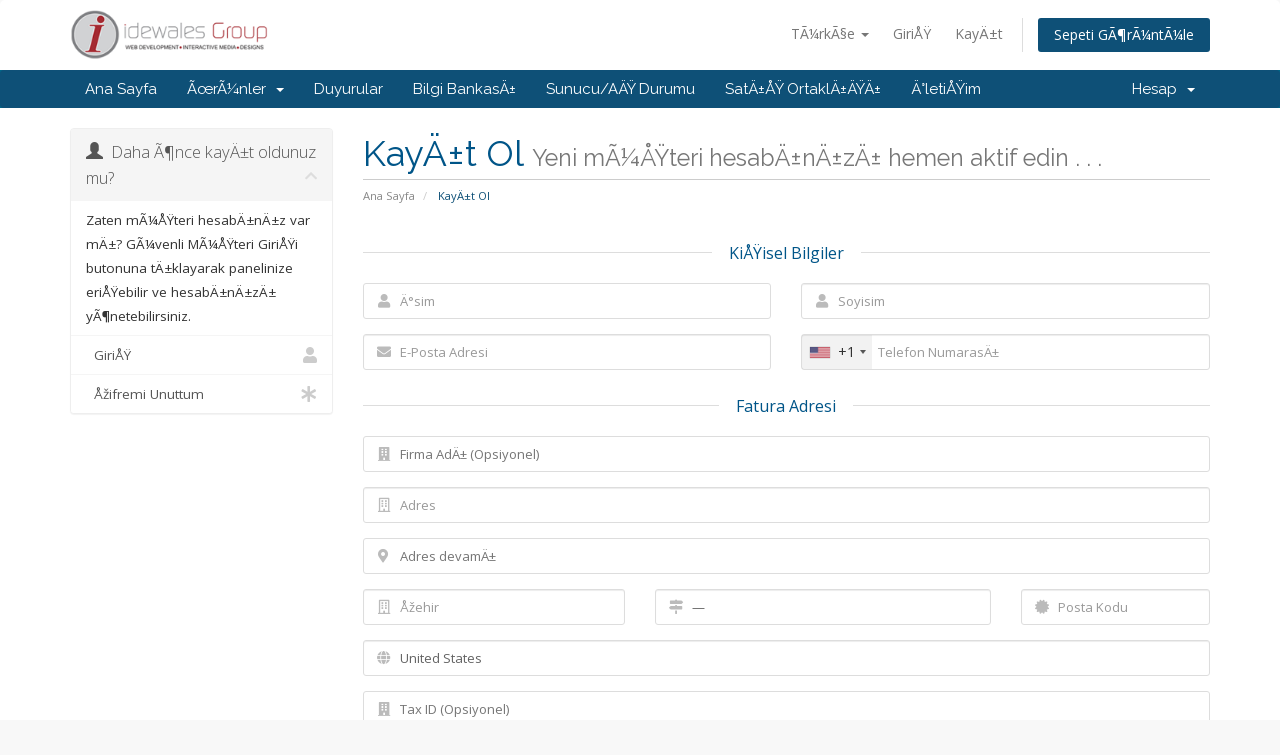

--- FILE ---
content_type: text/html; charset=utf-8
request_url: https://www.google.com/recaptcha/api2/anchor?ar=1&k=6LeZtyATAAAAAM2k3iIs1-BlxNiSBKcGpjgElMOy&co=aHR0cHM6Ly93d3cuaWRld2FsZXMuY29tOjQ0Mw..&hl=en&v=7gg7H51Q-naNfhmCP3_R47ho&size=normal&anchor-ms=20000&execute-ms=30000&cb=66j1db79qz8z
body_size: 48922
content:
<!DOCTYPE HTML><html dir="ltr" lang="en"><head><meta http-equiv="Content-Type" content="text/html; charset=UTF-8">
<meta http-equiv="X-UA-Compatible" content="IE=edge">
<title>reCAPTCHA</title>
<style type="text/css">
/* cyrillic-ext */
@font-face {
  font-family: 'Roboto';
  font-style: normal;
  font-weight: 400;
  font-stretch: 100%;
  src: url(//fonts.gstatic.com/s/roboto/v48/KFO7CnqEu92Fr1ME7kSn66aGLdTylUAMa3GUBHMdazTgWw.woff2) format('woff2');
  unicode-range: U+0460-052F, U+1C80-1C8A, U+20B4, U+2DE0-2DFF, U+A640-A69F, U+FE2E-FE2F;
}
/* cyrillic */
@font-face {
  font-family: 'Roboto';
  font-style: normal;
  font-weight: 400;
  font-stretch: 100%;
  src: url(//fonts.gstatic.com/s/roboto/v48/KFO7CnqEu92Fr1ME7kSn66aGLdTylUAMa3iUBHMdazTgWw.woff2) format('woff2');
  unicode-range: U+0301, U+0400-045F, U+0490-0491, U+04B0-04B1, U+2116;
}
/* greek-ext */
@font-face {
  font-family: 'Roboto';
  font-style: normal;
  font-weight: 400;
  font-stretch: 100%;
  src: url(//fonts.gstatic.com/s/roboto/v48/KFO7CnqEu92Fr1ME7kSn66aGLdTylUAMa3CUBHMdazTgWw.woff2) format('woff2');
  unicode-range: U+1F00-1FFF;
}
/* greek */
@font-face {
  font-family: 'Roboto';
  font-style: normal;
  font-weight: 400;
  font-stretch: 100%;
  src: url(//fonts.gstatic.com/s/roboto/v48/KFO7CnqEu92Fr1ME7kSn66aGLdTylUAMa3-UBHMdazTgWw.woff2) format('woff2');
  unicode-range: U+0370-0377, U+037A-037F, U+0384-038A, U+038C, U+038E-03A1, U+03A3-03FF;
}
/* math */
@font-face {
  font-family: 'Roboto';
  font-style: normal;
  font-weight: 400;
  font-stretch: 100%;
  src: url(//fonts.gstatic.com/s/roboto/v48/KFO7CnqEu92Fr1ME7kSn66aGLdTylUAMawCUBHMdazTgWw.woff2) format('woff2');
  unicode-range: U+0302-0303, U+0305, U+0307-0308, U+0310, U+0312, U+0315, U+031A, U+0326-0327, U+032C, U+032F-0330, U+0332-0333, U+0338, U+033A, U+0346, U+034D, U+0391-03A1, U+03A3-03A9, U+03B1-03C9, U+03D1, U+03D5-03D6, U+03F0-03F1, U+03F4-03F5, U+2016-2017, U+2034-2038, U+203C, U+2040, U+2043, U+2047, U+2050, U+2057, U+205F, U+2070-2071, U+2074-208E, U+2090-209C, U+20D0-20DC, U+20E1, U+20E5-20EF, U+2100-2112, U+2114-2115, U+2117-2121, U+2123-214F, U+2190, U+2192, U+2194-21AE, U+21B0-21E5, U+21F1-21F2, U+21F4-2211, U+2213-2214, U+2216-22FF, U+2308-230B, U+2310, U+2319, U+231C-2321, U+2336-237A, U+237C, U+2395, U+239B-23B7, U+23D0, U+23DC-23E1, U+2474-2475, U+25AF, U+25B3, U+25B7, U+25BD, U+25C1, U+25CA, U+25CC, U+25FB, U+266D-266F, U+27C0-27FF, U+2900-2AFF, U+2B0E-2B11, U+2B30-2B4C, U+2BFE, U+3030, U+FF5B, U+FF5D, U+1D400-1D7FF, U+1EE00-1EEFF;
}
/* symbols */
@font-face {
  font-family: 'Roboto';
  font-style: normal;
  font-weight: 400;
  font-stretch: 100%;
  src: url(//fonts.gstatic.com/s/roboto/v48/KFO7CnqEu92Fr1ME7kSn66aGLdTylUAMaxKUBHMdazTgWw.woff2) format('woff2');
  unicode-range: U+0001-000C, U+000E-001F, U+007F-009F, U+20DD-20E0, U+20E2-20E4, U+2150-218F, U+2190, U+2192, U+2194-2199, U+21AF, U+21E6-21F0, U+21F3, U+2218-2219, U+2299, U+22C4-22C6, U+2300-243F, U+2440-244A, U+2460-24FF, U+25A0-27BF, U+2800-28FF, U+2921-2922, U+2981, U+29BF, U+29EB, U+2B00-2BFF, U+4DC0-4DFF, U+FFF9-FFFB, U+10140-1018E, U+10190-1019C, U+101A0, U+101D0-101FD, U+102E0-102FB, U+10E60-10E7E, U+1D2C0-1D2D3, U+1D2E0-1D37F, U+1F000-1F0FF, U+1F100-1F1AD, U+1F1E6-1F1FF, U+1F30D-1F30F, U+1F315, U+1F31C, U+1F31E, U+1F320-1F32C, U+1F336, U+1F378, U+1F37D, U+1F382, U+1F393-1F39F, U+1F3A7-1F3A8, U+1F3AC-1F3AF, U+1F3C2, U+1F3C4-1F3C6, U+1F3CA-1F3CE, U+1F3D4-1F3E0, U+1F3ED, U+1F3F1-1F3F3, U+1F3F5-1F3F7, U+1F408, U+1F415, U+1F41F, U+1F426, U+1F43F, U+1F441-1F442, U+1F444, U+1F446-1F449, U+1F44C-1F44E, U+1F453, U+1F46A, U+1F47D, U+1F4A3, U+1F4B0, U+1F4B3, U+1F4B9, U+1F4BB, U+1F4BF, U+1F4C8-1F4CB, U+1F4D6, U+1F4DA, U+1F4DF, U+1F4E3-1F4E6, U+1F4EA-1F4ED, U+1F4F7, U+1F4F9-1F4FB, U+1F4FD-1F4FE, U+1F503, U+1F507-1F50B, U+1F50D, U+1F512-1F513, U+1F53E-1F54A, U+1F54F-1F5FA, U+1F610, U+1F650-1F67F, U+1F687, U+1F68D, U+1F691, U+1F694, U+1F698, U+1F6AD, U+1F6B2, U+1F6B9-1F6BA, U+1F6BC, U+1F6C6-1F6CF, U+1F6D3-1F6D7, U+1F6E0-1F6EA, U+1F6F0-1F6F3, U+1F6F7-1F6FC, U+1F700-1F7FF, U+1F800-1F80B, U+1F810-1F847, U+1F850-1F859, U+1F860-1F887, U+1F890-1F8AD, U+1F8B0-1F8BB, U+1F8C0-1F8C1, U+1F900-1F90B, U+1F93B, U+1F946, U+1F984, U+1F996, U+1F9E9, U+1FA00-1FA6F, U+1FA70-1FA7C, U+1FA80-1FA89, U+1FA8F-1FAC6, U+1FACE-1FADC, U+1FADF-1FAE9, U+1FAF0-1FAF8, U+1FB00-1FBFF;
}
/* vietnamese */
@font-face {
  font-family: 'Roboto';
  font-style: normal;
  font-weight: 400;
  font-stretch: 100%;
  src: url(//fonts.gstatic.com/s/roboto/v48/KFO7CnqEu92Fr1ME7kSn66aGLdTylUAMa3OUBHMdazTgWw.woff2) format('woff2');
  unicode-range: U+0102-0103, U+0110-0111, U+0128-0129, U+0168-0169, U+01A0-01A1, U+01AF-01B0, U+0300-0301, U+0303-0304, U+0308-0309, U+0323, U+0329, U+1EA0-1EF9, U+20AB;
}
/* latin-ext */
@font-face {
  font-family: 'Roboto';
  font-style: normal;
  font-weight: 400;
  font-stretch: 100%;
  src: url(//fonts.gstatic.com/s/roboto/v48/KFO7CnqEu92Fr1ME7kSn66aGLdTylUAMa3KUBHMdazTgWw.woff2) format('woff2');
  unicode-range: U+0100-02BA, U+02BD-02C5, U+02C7-02CC, U+02CE-02D7, U+02DD-02FF, U+0304, U+0308, U+0329, U+1D00-1DBF, U+1E00-1E9F, U+1EF2-1EFF, U+2020, U+20A0-20AB, U+20AD-20C0, U+2113, U+2C60-2C7F, U+A720-A7FF;
}
/* latin */
@font-face {
  font-family: 'Roboto';
  font-style: normal;
  font-weight: 400;
  font-stretch: 100%;
  src: url(//fonts.gstatic.com/s/roboto/v48/KFO7CnqEu92Fr1ME7kSn66aGLdTylUAMa3yUBHMdazQ.woff2) format('woff2');
  unicode-range: U+0000-00FF, U+0131, U+0152-0153, U+02BB-02BC, U+02C6, U+02DA, U+02DC, U+0304, U+0308, U+0329, U+2000-206F, U+20AC, U+2122, U+2191, U+2193, U+2212, U+2215, U+FEFF, U+FFFD;
}
/* cyrillic-ext */
@font-face {
  font-family: 'Roboto';
  font-style: normal;
  font-weight: 500;
  font-stretch: 100%;
  src: url(//fonts.gstatic.com/s/roboto/v48/KFO7CnqEu92Fr1ME7kSn66aGLdTylUAMa3GUBHMdazTgWw.woff2) format('woff2');
  unicode-range: U+0460-052F, U+1C80-1C8A, U+20B4, U+2DE0-2DFF, U+A640-A69F, U+FE2E-FE2F;
}
/* cyrillic */
@font-face {
  font-family: 'Roboto';
  font-style: normal;
  font-weight: 500;
  font-stretch: 100%;
  src: url(//fonts.gstatic.com/s/roboto/v48/KFO7CnqEu92Fr1ME7kSn66aGLdTylUAMa3iUBHMdazTgWw.woff2) format('woff2');
  unicode-range: U+0301, U+0400-045F, U+0490-0491, U+04B0-04B1, U+2116;
}
/* greek-ext */
@font-face {
  font-family: 'Roboto';
  font-style: normal;
  font-weight: 500;
  font-stretch: 100%;
  src: url(//fonts.gstatic.com/s/roboto/v48/KFO7CnqEu92Fr1ME7kSn66aGLdTylUAMa3CUBHMdazTgWw.woff2) format('woff2');
  unicode-range: U+1F00-1FFF;
}
/* greek */
@font-face {
  font-family: 'Roboto';
  font-style: normal;
  font-weight: 500;
  font-stretch: 100%;
  src: url(//fonts.gstatic.com/s/roboto/v48/KFO7CnqEu92Fr1ME7kSn66aGLdTylUAMa3-UBHMdazTgWw.woff2) format('woff2');
  unicode-range: U+0370-0377, U+037A-037F, U+0384-038A, U+038C, U+038E-03A1, U+03A3-03FF;
}
/* math */
@font-face {
  font-family: 'Roboto';
  font-style: normal;
  font-weight: 500;
  font-stretch: 100%;
  src: url(//fonts.gstatic.com/s/roboto/v48/KFO7CnqEu92Fr1ME7kSn66aGLdTylUAMawCUBHMdazTgWw.woff2) format('woff2');
  unicode-range: U+0302-0303, U+0305, U+0307-0308, U+0310, U+0312, U+0315, U+031A, U+0326-0327, U+032C, U+032F-0330, U+0332-0333, U+0338, U+033A, U+0346, U+034D, U+0391-03A1, U+03A3-03A9, U+03B1-03C9, U+03D1, U+03D5-03D6, U+03F0-03F1, U+03F4-03F5, U+2016-2017, U+2034-2038, U+203C, U+2040, U+2043, U+2047, U+2050, U+2057, U+205F, U+2070-2071, U+2074-208E, U+2090-209C, U+20D0-20DC, U+20E1, U+20E5-20EF, U+2100-2112, U+2114-2115, U+2117-2121, U+2123-214F, U+2190, U+2192, U+2194-21AE, U+21B0-21E5, U+21F1-21F2, U+21F4-2211, U+2213-2214, U+2216-22FF, U+2308-230B, U+2310, U+2319, U+231C-2321, U+2336-237A, U+237C, U+2395, U+239B-23B7, U+23D0, U+23DC-23E1, U+2474-2475, U+25AF, U+25B3, U+25B7, U+25BD, U+25C1, U+25CA, U+25CC, U+25FB, U+266D-266F, U+27C0-27FF, U+2900-2AFF, U+2B0E-2B11, U+2B30-2B4C, U+2BFE, U+3030, U+FF5B, U+FF5D, U+1D400-1D7FF, U+1EE00-1EEFF;
}
/* symbols */
@font-face {
  font-family: 'Roboto';
  font-style: normal;
  font-weight: 500;
  font-stretch: 100%;
  src: url(//fonts.gstatic.com/s/roboto/v48/KFO7CnqEu92Fr1ME7kSn66aGLdTylUAMaxKUBHMdazTgWw.woff2) format('woff2');
  unicode-range: U+0001-000C, U+000E-001F, U+007F-009F, U+20DD-20E0, U+20E2-20E4, U+2150-218F, U+2190, U+2192, U+2194-2199, U+21AF, U+21E6-21F0, U+21F3, U+2218-2219, U+2299, U+22C4-22C6, U+2300-243F, U+2440-244A, U+2460-24FF, U+25A0-27BF, U+2800-28FF, U+2921-2922, U+2981, U+29BF, U+29EB, U+2B00-2BFF, U+4DC0-4DFF, U+FFF9-FFFB, U+10140-1018E, U+10190-1019C, U+101A0, U+101D0-101FD, U+102E0-102FB, U+10E60-10E7E, U+1D2C0-1D2D3, U+1D2E0-1D37F, U+1F000-1F0FF, U+1F100-1F1AD, U+1F1E6-1F1FF, U+1F30D-1F30F, U+1F315, U+1F31C, U+1F31E, U+1F320-1F32C, U+1F336, U+1F378, U+1F37D, U+1F382, U+1F393-1F39F, U+1F3A7-1F3A8, U+1F3AC-1F3AF, U+1F3C2, U+1F3C4-1F3C6, U+1F3CA-1F3CE, U+1F3D4-1F3E0, U+1F3ED, U+1F3F1-1F3F3, U+1F3F5-1F3F7, U+1F408, U+1F415, U+1F41F, U+1F426, U+1F43F, U+1F441-1F442, U+1F444, U+1F446-1F449, U+1F44C-1F44E, U+1F453, U+1F46A, U+1F47D, U+1F4A3, U+1F4B0, U+1F4B3, U+1F4B9, U+1F4BB, U+1F4BF, U+1F4C8-1F4CB, U+1F4D6, U+1F4DA, U+1F4DF, U+1F4E3-1F4E6, U+1F4EA-1F4ED, U+1F4F7, U+1F4F9-1F4FB, U+1F4FD-1F4FE, U+1F503, U+1F507-1F50B, U+1F50D, U+1F512-1F513, U+1F53E-1F54A, U+1F54F-1F5FA, U+1F610, U+1F650-1F67F, U+1F687, U+1F68D, U+1F691, U+1F694, U+1F698, U+1F6AD, U+1F6B2, U+1F6B9-1F6BA, U+1F6BC, U+1F6C6-1F6CF, U+1F6D3-1F6D7, U+1F6E0-1F6EA, U+1F6F0-1F6F3, U+1F6F7-1F6FC, U+1F700-1F7FF, U+1F800-1F80B, U+1F810-1F847, U+1F850-1F859, U+1F860-1F887, U+1F890-1F8AD, U+1F8B0-1F8BB, U+1F8C0-1F8C1, U+1F900-1F90B, U+1F93B, U+1F946, U+1F984, U+1F996, U+1F9E9, U+1FA00-1FA6F, U+1FA70-1FA7C, U+1FA80-1FA89, U+1FA8F-1FAC6, U+1FACE-1FADC, U+1FADF-1FAE9, U+1FAF0-1FAF8, U+1FB00-1FBFF;
}
/* vietnamese */
@font-face {
  font-family: 'Roboto';
  font-style: normal;
  font-weight: 500;
  font-stretch: 100%;
  src: url(//fonts.gstatic.com/s/roboto/v48/KFO7CnqEu92Fr1ME7kSn66aGLdTylUAMa3OUBHMdazTgWw.woff2) format('woff2');
  unicode-range: U+0102-0103, U+0110-0111, U+0128-0129, U+0168-0169, U+01A0-01A1, U+01AF-01B0, U+0300-0301, U+0303-0304, U+0308-0309, U+0323, U+0329, U+1EA0-1EF9, U+20AB;
}
/* latin-ext */
@font-face {
  font-family: 'Roboto';
  font-style: normal;
  font-weight: 500;
  font-stretch: 100%;
  src: url(//fonts.gstatic.com/s/roboto/v48/KFO7CnqEu92Fr1ME7kSn66aGLdTylUAMa3KUBHMdazTgWw.woff2) format('woff2');
  unicode-range: U+0100-02BA, U+02BD-02C5, U+02C7-02CC, U+02CE-02D7, U+02DD-02FF, U+0304, U+0308, U+0329, U+1D00-1DBF, U+1E00-1E9F, U+1EF2-1EFF, U+2020, U+20A0-20AB, U+20AD-20C0, U+2113, U+2C60-2C7F, U+A720-A7FF;
}
/* latin */
@font-face {
  font-family: 'Roboto';
  font-style: normal;
  font-weight: 500;
  font-stretch: 100%;
  src: url(//fonts.gstatic.com/s/roboto/v48/KFO7CnqEu92Fr1ME7kSn66aGLdTylUAMa3yUBHMdazQ.woff2) format('woff2');
  unicode-range: U+0000-00FF, U+0131, U+0152-0153, U+02BB-02BC, U+02C6, U+02DA, U+02DC, U+0304, U+0308, U+0329, U+2000-206F, U+20AC, U+2122, U+2191, U+2193, U+2212, U+2215, U+FEFF, U+FFFD;
}
/* cyrillic-ext */
@font-face {
  font-family: 'Roboto';
  font-style: normal;
  font-weight: 900;
  font-stretch: 100%;
  src: url(//fonts.gstatic.com/s/roboto/v48/KFO7CnqEu92Fr1ME7kSn66aGLdTylUAMa3GUBHMdazTgWw.woff2) format('woff2');
  unicode-range: U+0460-052F, U+1C80-1C8A, U+20B4, U+2DE0-2DFF, U+A640-A69F, U+FE2E-FE2F;
}
/* cyrillic */
@font-face {
  font-family: 'Roboto';
  font-style: normal;
  font-weight: 900;
  font-stretch: 100%;
  src: url(//fonts.gstatic.com/s/roboto/v48/KFO7CnqEu92Fr1ME7kSn66aGLdTylUAMa3iUBHMdazTgWw.woff2) format('woff2');
  unicode-range: U+0301, U+0400-045F, U+0490-0491, U+04B0-04B1, U+2116;
}
/* greek-ext */
@font-face {
  font-family: 'Roboto';
  font-style: normal;
  font-weight: 900;
  font-stretch: 100%;
  src: url(//fonts.gstatic.com/s/roboto/v48/KFO7CnqEu92Fr1ME7kSn66aGLdTylUAMa3CUBHMdazTgWw.woff2) format('woff2');
  unicode-range: U+1F00-1FFF;
}
/* greek */
@font-face {
  font-family: 'Roboto';
  font-style: normal;
  font-weight: 900;
  font-stretch: 100%;
  src: url(//fonts.gstatic.com/s/roboto/v48/KFO7CnqEu92Fr1ME7kSn66aGLdTylUAMa3-UBHMdazTgWw.woff2) format('woff2');
  unicode-range: U+0370-0377, U+037A-037F, U+0384-038A, U+038C, U+038E-03A1, U+03A3-03FF;
}
/* math */
@font-face {
  font-family: 'Roboto';
  font-style: normal;
  font-weight: 900;
  font-stretch: 100%;
  src: url(//fonts.gstatic.com/s/roboto/v48/KFO7CnqEu92Fr1ME7kSn66aGLdTylUAMawCUBHMdazTgWw.woff2) format('woff2');
  unicode-range: U+0302-0303, U+0305, U+0307-0308, U+0310, U+0312, U+0315, U+031A, U+0326-0327, U+032C, U+032F-0330, U+0332-0333, U+0338, U+033A, U+0346, U+034D, U+0391-03A1, U+03A3-03A9, U+03B1-03C9, U+03D1, U+03D5-03D6, U+03F0-03F1, U+03F4-03F5, U+2016-2017, U+2034-2038, U+203C, U+2040, U+2043, U+2047, U+2050, U+2057, U+205F, U+2070-2071, U+2074-208E, U+2090-209C, U+20D0-20DC, U+20E1, U+20E5-20EF, U+2100-2112, U+2114-2115, U+2117-2121, U+2123-214F, U+2190, U+2192, U+2194-21AE, U+21B0-21E5, U+21F1-21F2, U+21F4-2211, U+2213-2214, U+2216-22FF, U+2308-230B, U+2310, U+2319, U+231C-2321, U+2336-237A, U+237C, U+2395, U+239B-23B7, U+23D0, U+23DC-23E1, U+2474-2475, U+25AF, U+25B3, U+25B7, U+25BD, U+25C1, U+25CA, U+25CC, U+25FB, U+266D-266F, U+27C0-27FF, U+2900-2AFF, U+2B0E-2B11, U+2B30-2B4C, U+2BFE, U+3030, U+FF5B, U+FF5D, U+1D400-1D7FF, U+1EE00-1EEFF;
}
/* symbols */
@font-face {
  font-family: 'Roboto';
  font-style: normal;
  font-weight: 900;
  font-stretch: 100%;
  src: url(//fonts.gstatic.com/s/roboto/v48/KFO7CnqEu92Fr1ME7kSn66aGLdTylUAMaxKUBHMdazTgWw.woff2) format('woff2');
  unicode-range: U+0001-000C, U+000E-001F, U+007F-009F, U+20DD-20E0, U+20E2-20E4, U+2150-218F, U+2190, U+2192, U+2194-2199, U+21AF, U+21E6-21F0, U+21F3, U+2218-2219, U+2299, U+22C4-22C6, U+2300-243F, U+2440-244A, U+2460-24FF, U+25A0-27BF, U+2800-28FF, U+2921-2922, U+2981, U+29BF, U+29EB, U+2B00-2BFF, U+4DC0-4DFF, U+FFF9-FFFB, U+10140-1018E, U+10190-1019C, U+101A0, U+101D0-101FD, U+102E0-102FB, U+10E60-10E7E, U+1D2C0-1D2D3, U+1D2E0-1D37F, U+1F000-1F0FF, U+1F100-1F1AD, U+1F1E6-1F1FF, U+1F30D-1F30F, U+1F315, U+1F31C, U+1F31E, U+1F320-1F32C, U+1F336, U+1F378, U+1F37D, U+1F382, U+1F393-1F39F, U+1F3A7-1F3A8, U+1F3AC-1F3AF, U+1F3C2, U+1F3C4-1F3C6, U+1F3CA-1F3CE, U+1F3D4-1F3E0, U+1F3ED, U+1F3F1-1F3F3, U+1F3F5-1F3F7, U+1F408, U+1F415, U+1F41F, U+1F426, U+1F43F, U+1F441-1F442, U+1F444, U+1F446-1F449, U+1F44C-1F44E, U+1F453, U+1F46A, U+1F47D, U+1F4A3, U+1F4B0, U+1F4B3, U+1F4B9, U+1F4BB, U+1F4BF, U+1F4C8-1F4CB, U+1F4D6, U+1F4DA, U+1F4DF, U+1F4E3-1F4E6, U+1F4EA-1F4ED, U+1F4F7, U+1F4F9-1F4FB, U+1F4FD-1F4FE, U+1F503, U+1F507-1F50B, U+1F50D, U+1F512-1F513, U+1F53E-1F54A, U+1F54F-1F5FA, U+1F610, U+1F650-1F67F, U+1F687, U+1F68D, U+1F691, U+1F694, U+1F698, U+1F6AD, U+1F6B2, U+1F6B9-1F6BA, U+1F6BC, U+1F6C6-1F6CF, U+1F6D3-1F6D7, U+1F6E0-1F6EA, U+1F6F0-1F6F3, U+1F6F7-1F6FC, U+1F700-1F7FF, U+1F800-1F80B, U+1F810-1F847, U+1F850-1F859, U+1F860-1F887, U+1F890-1F8AD, U+1F8B0-1F8BB, U+1F8C0-1F8C1, U+1F900-1F90B, U+1F93B, U+1F946, U+1F984, U+1F996, U+1F9E9, U+1FA00-1FA6F, U+1FA70-1FA7C, U+1FA80-1FA89, U+1FA8F-1FAC6, U+1FACE-1FADC, U+1FADF-1FAE9, U+1FAF0-1FAF8, U+1FB00-1FBFF;
}
/* vietnamese */
@font-face {
  font-family: 'Roboto';
  font-style: normal;
  font-weight: 900;
  font-stretch: 100%;
  src: url(//fonts.gstatic.com/s/roboto/v48/KFO7CnqEu92Fr1ME7kSn66aGLdTylUAMa3OUBHMdazTgWw.woff2) format('woff2');
  unicode-range: U+0102-0103, U+0110-0111, U+0128-0129, U+0168-0169, U+01A0-01A1, U+01AF-01B0, U+0300-0301, U+0303-0304, U+0308-0309, U+0323, U+0329, U+1EA0-1EF9, U+20AB;
}
/* latin-ext */
@font-face {
  font-family: 'Roboto';
  font-style: normal;
  font-weight: 900;
  font-stretch: 100%;
  src: url(//fonts.gstatic.com/s/roboto/v48/KFO7CnqEu92Fr1ME7kSn66aGLdTylUAMa3KUBHMdazTgWw.woff2) format('woff2');
  unicode-range: U+0100-02BA, U+02BD-02C5, U+02C7-02CC, U+02CE-02D7, U+02DD-02FF, U+0304, U+0308, U+0329, U+1D00-1DBF, U+1E00-1E9F, U+1EF2-1EFF, U+2020, U+20A0-20AB, U+20AD-20C0, U+2113, U+2C60-2C7F, U+A720-A7FF;
}
/* latin */
@font-face {
  font-family: 'Roboto';
  font-style: normal;
  font-weight: 900;
  font-stretch: 100%;
  src: url(//fonts.gstatic.com/s/roboto/v48/KFO7CnqEu92Fr1ME7kSn66aGLdTylUAMa3yUBHMdazQ.woff2) format('woff2');
  unicode-range: U+0000-00FF, U+0131, U+0152-0153, U+02BB-02BC, U+02C6, U+02DA, U+02DC, U+0304, U+0308, U+0329, U+2000-206F, U+20AC, U+2122, U+2191, U+2193, U+2212, U+2215, U+FEFF, U+FFFD;
}

</style>
<link rel="stylesheet" type="text/css" href="https://www.gstatic.com/recaptcha/releases/7gg7H51Q-naNfhmCP3_R47ho/styles__ltr.css">
<script nonce="jAf4Rnr32okpLE3m1QoHOA" type="text/javascript">window['__recaptcha_api'] = 'https://www.google.com/recaptcha/api2/';</script>
<script type="text/javascript" src="https://www.gstatic.com/recaptcha/releases/7gg7H51Q-naNfhmCP3_R47ho/recaptcha__en.js" nonce="jAf4Rnr32okpLE3m1QoHOA">
      
    </script></head>
<body><div id="rc-anchor-alert" class="rc-anchor-alert"></div>
<input type="hidden" id="recaptcha-token" value="[base64]">
<script type="text/javascript" nonce="jAf4Rnr32okpLE3m1QoHOA">
      recaptcha.anchor.Main.init("[\x22ainput\x22,[\x22bgdata\x22,\x22\x22,\[base64]/[base64]/[base64]/[base64]/cjw8ejpyPj4+eil9Y2F0Y2gobCl7dGhyb3cgbDt9fSxIPWZ1bmN0aW9uKHcsdCx6KXtpZih3PT0xOTR8fHc9PTIwOCl0LnZbd10/dC52W3ddLmNvbmNhdCh6KTp0LnZbd109b2Yoeix0KTtlbHNle2lmKHQuYkImJnchPTMxNylyZXR1cm47dz09NjZ8fHc9PTEyMnx8dz09NDcwfHx3PT00NHx8dz09NDE2fHx3PT0zOTd8fHc9PTQyMXx8dz09Njh8fHc9PTcwfHx3PT0xODQ/[base64]/[base64]/[base64]/bmV3IGRbVl0oSlswXSk6cD09Mj9uZXcgZFtWXShKWzBdLEpbMV0pOnA9PTM/bmV3IGRbVl0oSlswXSxKWzFdLEpbMl0pOnA9PTQ/[base64]/[base64]/[base64]/[base64]\x22,\[base64]\x22,\x22SMK2w5TDs1tIw6J1acOPw4EMGsKgNiBUw6QGasO/AAgJw50Hw7hjwqZlczJkEgbDqcO1dhzChSgGw7nDhcKfw6/Dq07Dg03CmcK3w6cew53DjFpQHMOvw7ogw4bCmynDgATDhsOPw6rCmRvCrsONwoPDrWfDo8O5wr/[base64]/CtsK2IyTDql3CjlTDnTNHAsKxwpXCnRrCoXc/URLDviQNw5fDr8OjG0Y3w4dXwo84wonDm8OJw7kNwoYywqPDhMK1PcO8VcKrIcK8wp/Co8K3wrUAW8OuU1lzw5nCpcK+QUVwJ1B7aW9bw6TChGsUAAsPZHzDkRDDuBPCu1MBwrLDrQ80w5bCgQDCt8Oew7QSXREzPsK2OUnDmsKywpY9VAzCunghw6jDlMKtY8OjJSTDph8Mw7chwpg+IsOdJcOKw6vCmsOxwoVyIjBEflHDjATDrxjDgcO6w5UWXsK/wojDjGcrM0bDvl7DiMKjw6/Dpjw+w6vChsOUNsO0MEsfw5DCkG0kwrByQMOlwpTCsH3ChcKAwoNPOcOmw5HCljrDlzLDiMKlEzRpwr4DK2d/fMKAwr0aJz7CkMOywr4mw4DDosKWKh8/wrZ/wovDm8K4bgJWXMKXMEJ0wrgfwo3DmU0rPMKKw74YA1VBCHxCIksew5EhbcOsIcOqTSfCiMOIeH/DhULCrcKHX8OOJ0UbeMOsw5BsfsOFThPDncOVMcKtw4NewoAjGnfDlsOMUsKyQmTCp8Kvw6sCw5MEw7PCssO/w71eZV04ScKpw7cXE8OPwoEZwr1/wopDAcKcQHXCgcO0P8KTacOsJBLCqsOnwoTCnsOlekhOw6fDoj8jDjvCm1nDhSofw6bDjAPCkwYmYWHCnnZkwoDDlsOQw43DtiIMw4TDq8OCw6bCpD0fC8K9wrtFwpFWL8OPBTzCt8O7BMK9FlLCncKxwoYGwoAuPcKJworCsQIiw7bDhcOVIC/CkwQzw7lMw7XDsMOnw7IoworCqHQUw4sxw70NYk3CssO9BcOdEMOuO8KlR8KoLkZudA5/[base64]/[base64]/w4RMwrQLw7PCs8K6wqPDpBXDvVPDuEpof8OIMcOQwqJiw5/DgxfDmsK5AMOlw5guRBsUwpM9wpkkb8KIw4EQOQMfw6XCsns+b8OmdGfCiQBFw6kDSnfDn8OnVsO+w43Cq14nw7/Ck8K+XCDDoVR7w5ESJMKuVcOXBltDPsKYw6bCpsOqMApOYBMZw5jCpSvCtGrDs8OEQBkeKcKiMcOtwpJuDMOxw53CkzvDtFHCiDbDmxhQwoRzTVxww4LCm8K+aEzDucO3wrXCnSpow4o/w7fCgFLChsKwA8OCw7DDkcObwoPClz/Dm8K0wo9rQUHDisKCwpzDlisPw5NNAivDhScwR8OBw5TDkn9Dw7loAXXDpsKvXUN9cVgiw5HCtsOBC1/DrwlSwr08w5nCtsOCT8KiCsKewqV6w6lSK8KTwq7CtMKoayrCiAPDswZ1wpjCkyMJH8K9a38IE2wTwp7ClcO3fElkWw7CisKswo9Uw7TCrcOifMOcGMKpw4jDkz19MVXDh3oTwoYTw6/DlcOlVB4iwpDCvxUyw5XCq8K9TMOta8KjBw9Nw63CkBbCj3HDoSNOWMOpw51SU3JIwqF1PTDCoCdJVsOLwo3DrBR5w57Dg2TChcOfw6vDtnPDmMOxJcK9w7vCoh3Dn8Oawo3ColHCsTh+w4o/wpdIJVTCu8O0w7DDtMOwcMOlHS3Ci8OrZic8woMraA7DvA/Ct1YVP8OEZ3bDvXTChcKmwqvCnsKhU2AVwqLDkcKJwqYvw4wYw5vDiDrClMKMw4RDw4tLw5JGwrNYBcKfFGLDucO6woHDmMOIFsKSw5bDmUM0Y8OOfXnDiW9GcsKjHsOLw5N2fE55wqc5wqDCkcOMfVPDmcK0DcORBsOtw7HChQFRV8KZwqVEKF/CkhvCmTbDnsK7wot4FUjCgMKMworDsAJ/dMO0w6fDsMKwYlXDp8OkwpwRAGdTw7U2w4TDo8OoH8Ojw77CpsKFw6Q2w7xhwrsmw7fDq8KCY8OfRmfCvsKXQmcDPVzCrw5RQR/DssKSdMO/woodw7Few7ZLw6HCgMK/wpl+w5DCiMKqw7Zmw4fDjcOywq4LAcOlHcOIaMOPOVh4JwvCoMOVAcKCw7/DvsKBw6PChnEUwqbCkV49HXPCl1vDtn7Cu8ODWj7ChcK3KlIHw5/[base64]/CrMOtWcOUw540P8K7CHLDssOmw6fCiSPCmRJCw4XCt8KAwqw8JVE1K8K6KErDjxvCnEo6wpHDpsOBw63DlQzDly9zJjYNYMKowqwFNMOGw6VDwr4LNMKnwr/DucOpw7Ibw4/CnjxjIznCiMK/w65xUMKjw7rDvcOcw6rCoEk6wpx1GQkHUSlQw74tw4pMw6pXKMO2MMOnw7nDuhxHJsOBw4LDlMOhI2lXw4TCil/Dr0nCrCnCusKTczlNIsOWWcOsw4JZw7fChHbCqcODw7TClMOyw4wOfmx9cMOUUyTCksOhNiAMw5MgwofDpsO3w7/ClcOZwr7DqRU/wrLCmcKfw4MBwrTDuC4rwrvCucK2wpNUwok1UsKyGcO2wrLClVAqUDVUwpPDn8Kew4PCsVLDiWHDuTHDqUPCrj7Dun0KwpImQRDCi8KEw7vCisK4woJtJC/[base64]/CuMOVVsOsVHvCk8KYwo3ChwHCpjHDsMKsw5RNPcODSlgmScK3LsKtD8K7FlMuB8KUwpkqEX7Cs8KER8O8w5YFwq4wcntgwp58wpTDjsKmYsKLwpslwqDDlsKPwrTDuUYPc8KowqTDn1DDmMOHw4YzwrhywpPCi8Oww7HCkmpBw6B+wrhIw4rCvi/[base64]/AsK4w5nCtG3Cln/Do8O2w43Cowwuw7fDsRtRD8OzworDsD3CnStdw6TCsXlwwqrCg8KvPsOKM8KswpzDkHRZKgjDplsGwppvVCvCpDoLwobCo8K7ZUU3wrFEwqhawro5w7EsDMOXXsOXwo8hwroQY03Dn3ECBcO/wrbClghXwpQUwp/[base64]/wr/CkjLCicODwpDDnnDCojQZIkHCnSoYSMKfwqLCkQ/Di8K0GyrCnkBMLxFAfsKYbFvCnsOqwpZtwqYmw59eB8KowpHDr8OuwqjDkkrCh1kdfMK7JsOnTGPCl8O3fCQ1QMOoWn97Hi/DlMO1wo7Ds2vDvsOTw7AGw7g4wqJkwqZjUm7CqMO0F8K3G8OyJcKEYMKvw6Arw4BgLA1YSxEuw4LDjhzDv3xVw7rCpcO+PH4PFQTCoMK3WQsnKsK5amDCssK/Miw2wpIzwpjCtMOCcmvChA/DjsKcwo/Cp8KtI0jCoFXDqj3DhsO3AQLDlxsGOwnCjDEOw6vDvcOuZT/DjhALw5/Ch8Kpw63CrcKHO15eYVQmOcKsw6BYJcOkR1Rkw7wnwpnCtjHDncOxwq0ER1J3wqtVw7Ftw5nDpxbCgcO6w4UYwpkAw6PDsU5EOS7DvQXCvS5ZCRE4f8KewqF1bMOvwqHCtcKdCsOlwqnCqcO2ElN/BCfDl8ORw6QMezrDhl12DAEDBsO8Jw7CqcKMw5gwTGBFR0vDhsKYDsKiOsKhw4PDtsOmIxfDqHbDuzMXw4HDssONY1/CtwIWR0fCgHQ/wrB5CMK4NGTDqRPDmsK4bEgPKWHCkgcuw5Epd1gIwrVdwqw0T3jDpMOmwq/Cu2d9XcKEJMO/ZsO3SgQyHMKoFMOVwrJ/w5jClTAXawHCnGchBsOVCUVTGTQnGVclBDHCuUrDk1PDlAFawqsJw60ofMKqFXYWKcKww6/CtsOSw43CtWRdw5wgb8KWVMOpSHHCpFhcw51XaU7DgAPCu8OWwqLCnHxbZBDDsWtLU8ODwpB+bBtcdjludW1UK1LCh3DDjMKOAjXDpiDDqjbCiV3DlD/DnwrCihTDgcOKIcOGO1DDn8KZS3EeQxJEWGDCg3MtFChReMOfw5zDrcKVO8OIYsOEbcKBVx5UeVNowpfCvMOMbx84w57CpgbDvcOGw5bCq3DCkGRGw6FPwrZ4GcKVwobChFMHwrvCg3zChMKvdcO1w5I4S8K8RB4+DMK8w4E/[base64]/wrHCvyjDiMK2AsONQ2XDqQoYwrvCnyTCnxJ3dMKMwoHDkifCpMOcfMKAJHJGAsOww4gIWXHCrT/Dskd3IMKdC8O4worCvRLDlcOhHzbDrxnDn0gaZsOcwp3ClhzDmkrCjgzCiEnDkW7CrwNdDyLCisK4AsOow5/[base64]/CusOAwpE/wrQow6lcwqd0wqgiw5rDisOQw7A5wqt5ZTbCpcKWwr9FwqUDw5kbJMOUGsOmw5bCscOPw7cIK1bDrcKuwoHCpmDDpcKiw6PChMORwp4iUMOWRMKpb8O/ecKswrE1U8OzbkF0w5TDmQsdwpxFw5rDhT7CkcO4Z8OoRQrDssKywofDgAlXw6sKOD14w65cWMOjGcOmw5c1OTpEwpNlHADCoWhHbsOBWUoxdMKcw5/CrwFpX8KjUsOZYcOdNDXDg1TDhMO9wobCr8OpwrbDl8OvV8KYwq8CTMKvw5UiwqLDlD4WwopNw7nDiC/Csj4vHcO5O8OLUgdbwowGbsKjEsOgKzV2BlXDggLDixbCnhDDv8O6NcOswozDqCtGwoM/YMKkCxXCg8Okw54aR0Rqw6A3wphZYsOawoAOME3DlT4ewqBVwrImdkwrw4HDocOCQUnCmQzCiMKrf8KbO8KKHghJVsKHw7TCpsKlwrtrRcKCw5VnDis7RSDDrcOVwqh/wqQzGcKYw5EwBGlbGAfDi0dhwrbDg8ODw7/CuT1/w4MwdTTCkMKBIVFVwrvCqsKzSCdIElrDnsOuw6UDw6vDmsK6Nns/w5xmdcOrXMKmBFnDmXUtwqtHw6rDg8OjMcKbBkMKw6jCrntew5rDp8OgwrDCr2YlQSzCj8K3w7tZD3hRAsKPFiRiw4hpw58sXErDl8OAAsO7woVSw6hfwqI8w5ZEwqEyw5DCoW/[base64]/CmHPCr8OuwojDgwXDqsKLwp5Ww79Cw7wDw64sASXCs0fDglQ8w7nCr3tDGcOgw6c/wo5oC8KAwr7Cq8OJIsKQwpfDuR3CnCTCtwDDo8KQMBELwqFXZ3ITwr/[base64]/wootEXoZIgclVkrDjhJhw67DkQLCjMKZw7LCoHRCGmsrw5PDn2vCl8Kuw41mw7xDwqXDgsKKwoYDDAPCmMOlwpckwp9xwpLCssKCw6TDuW5NKTFww7JAMHA+XD7Dq8KtwoZLS25tXEgiw73CjU3DqT/Dhz7CvwHCt8K3XBEyw7vDplMew5vCvcO+IA3CgcOxTsK5wqpTZMOowrIVOR/DtmvDpXzDjWdgwrNkwqYiXsKsw5cwwpFYcTpZw7bCigrDg1U5w7FnYBfCiMKQdQwAwrM0CcOlbsOiwqXDncKSYk9Awr4GwoUMVMOFw5ARA8K+w4l3Z8KWwo9lQcORw4YDL8K0B8O1L8KLNMOVf8ONBQ/[base64]/[base64]/[base64]/Cr8O4FUzClnnCnDBzwqMJFcOtwqzDocK/XcOcw5PCisK9w5VOHhjDlcK9wpDClcOqYUPCumxywobDqD4iw5fCkS/CtkMGIFlzRcO4FXFfcH/Di1vCt8OYwo7ChcOTC07CjVTCvwgcfQHCpMOpw51Tw7pkwrZtwo50dRnCk37Dn8OeRMOxNMKycSYKwr7Cp2snw4/CtTDCjsO1VcOCRVjDk8OGwp7DksORw6Qxw7DDkcO8wq/CiGI8w6x2OSvDksKZw5DCkcK/dgcmGCAEwqx2S8KlwrZoKcO7wo/DqcOawpzDiMK+w5pVw6nDu8Oww7tMwq5ewpXChisPVsKSMmRCwp3DisODwphiw4JTw5rDoj0OQsO8TMOcNkQjDGt/K3MkVi7CrgbDtgXCocKVwqEOwpHDjsO0AG0FaHR2wr9ICMOuwoXDkcO8wphXc8KBw7cvJsOJwogYKcOjF0LCv8KBdhPCj8OzBWElJsOLw6E3dwduCn/CkMO3HU0EMyXDhUEvw5XCnQtUw7DCghLDnRZYw67CpMOAUh3CtMORc8K7w4ZyQsOawpFkw6pqwp7CmsO7wrUsaiDDmcObTldfwpLCrCdFPsOBPhbDjwsXf0nDp8KpUwfCmcO/w7kMw7LCjsOcd8O6dC/Cg8O9DG8uHU0vAsOSGiZUw5RUXsKLw5zCq1w/cnDDt17CuxcJScKPwoZ1YEBIX0LCrsK7w5dLMcKdecOhfQlJw4tdwqzCmCrCuMKRw5zDn8K5w77DhCosw6rCtlcEwpzDocK0HcKzw5HCp8K5ZULDtsKzScK2KMKbwoxxIcKyTUPDocKAPTzDnMOdwpbDmMOeaMKhw5jDlgPCp8OGUcO/wrgCGS/DvcOsKsO/wop4wpV7w4UyE8Oxd2Vuw5BWw4UFNsKSwpjDk2QiWsOqYgZkwpzCq8Oqw4cdw4Abw68pwpbDhcKJT8OiNMO3wrVqwoXCqnbDmcO5NHl/ZMOnD8KicmhXSHvDmsKZb8K6wqByHMKSwqY9wrl4woYybcKDw77Dp8O8wqQJYcK5asOaMh/DrcKJw5fDvsKZwr/CoGlICcK/wqDCmFsxw4DDj8OUA8O8w4TClMOLDFZqw4/CgxcNwrnCksKeRW8ad8OcSTLDn8OwwpHDtC97N8KzB2jCpMK1e1d7RsKnYDRow7DChzg8w5ROd1HDkcKVw7XDtsOPw4bCpMOQWMOswpLCk8KoYcKMw4/DvcKzw6bDp35KZMOfwqjDk8KWwpp5OWcPTMO+wp7CiDRBwrdPwqXDshZgwqfDnD/CgcO6w7XCjMOHwrbCi8OeZcOBCMOwfcOpw50Ow4pMw7Ipwq/[base64]/[base64]/KzTCgMOKw7pILUzDgUHDqw0mw4TCtkB2w5LClsOXa8OaBjFOwqzDmcKBGVTDv8O5KUrDt2vDk2/[base64]/w7DDsS/Clh3DoRfCgQnCtcOYf3DDncO8w4VHZ1nDqBvCo1jCkC7DpxhYwr3ClsOkeQMIw599w47Dk8OTw40KBsKiSMKew7I6woNedsOrw7vCjsOYw7VvXMORajrCuwnDjcK0R3jCkjdZI8KMwoNGw7rCnsKTJg/[base64]/[base64]/[base64]/CnMK5FAh/DjxOwoRcw5/ClRvCsDFQwoI2bsOIVMOXw4BJVcOGTWwVwoHDhcKeUMOhw7zCuU1qQMOUw6jCq8KtViDCqMKpRcO8w5/DusKOCsOiDsOCwqjDmV4Rw6w5w6rDk18ZDcKXUR43wq7Cmg3CtMKXRsOqWMOvw73CtsO5bMKJworDrMOowr9NV2slw4fCjcK5w4RCZMOEVcKCwopFXMKKwqJyw4bCkcOpccO5w6vDqsKgHCLDrDnDl8K2wrrCm8KHY3JEFMOFBcO9wrgIw5cbB0BnEg5qw6/CkW/ClMO6TwPDtQjCqVU6F2PCvhRGJ8OHXcKGQ2PCrgzCocKQwqZ7wqYWJhjCnsKZw5EaHljCvxHDul4mPsK1w7nDphVmw5fDmsKTIlIcw63CisOXcw3CvEADw610VcKqL8KWwpfCggDDk8O3wofDuMKnw7hwLcOWwpzCpgYGw6vDpsOxRwTCgz4OGBPCsl/DiMOnwqhxIz/DmzDDj8ODwoYTwovDkn/DixQCwojChwHCmsOIBAImAkjCvRLDscODwpTDtsKbVnDCrVfDhMOtRcO/wprCoR1JwpEcOcKMdFdzbsOFw68hwqrCkGJSbsKDWhpPw43DhsKjwpzDhcKlwpnCucKLw6wpDcKcwrtJwqPCpMKjAlkDw7DDg8KFwqvCicKXacKww6E5BlFsw4Y6wqh+G2lyw4wHBMOJwoMkBBHDhy1/R1LDm8KFw5TDrsK0w55NF2rCsiPCmhbDtsOkNQjCsAHCkcKkw7hYwofClsKXHMK7wrEkEAQgw5TDs8KXY0VCB8O2V8OLCXTCocOyw4ZsP8OGOBVRw6/[base64]/DmgdUwqIsfzjCt2caw5vDsg8dwqnCn8Knw7rCoTzDpcKiw79swqHDksO7w6w9w6FPwpXDuRnCl8OBYRUUT8OXKw0dOcOLwp/Cl8OBwonChsKcw4vCg8KvTXvDvsOFwojCp8OBPk81woZaKy5/C8OHLMOsbMKDwooHw5RLGSgOw7nDm3dqwpYLw4HCqggXwrfDh8OswrvCiCtCNAhlaDzCt8O0FEA/[base64]/[base64]/CvCPDo0oPwrJCLcKZw5LCpcKVPiARw7zCoiXCjTggwpE4w7/DrmYPQBISwrrCvsKlKsKGBBjCjFrDlsKlwp/Dsz5KSsK+NVfDjwTCrMOowplgWh/CosKGYzYtLSrDh8Oqwqxowp3DiMOCw6bCkcOqwq3DoA/CmEMXAXQWw4PCn8OxVijDmcOXw5Z7woXDmcKYwobCssOQwqvDoMK2wo/DuMK8KMOLMMKFwrDCvVFCw5zCoCguWMObJwMYL8Oqw7FVwpdPwpfDs8OILkwiwrIvWMO6wrFdw5rClmnCmiLCjnowwozCnHpfw7x6BGTCskvDusOVL8OnTRhrW8KIYMK1EXPDph3ChcOXfwjDncOqwqXDpwlYWsO8TcOcw7ZpV8O/w7XCtz11wp3CqMOqBmDDgDTCg8OQw4DDiFjClVIqZMOJagrDim7DqcO1w5sAPMKVbQJndsKkw6nCny/Dh8KHCsOwwrXDscKnwqc5R3XChFzDpAYxw49ewrzDpMK4w7rCp8KSw43DpgpSWsK2ZWAtaFjDiVsiwofDlU/CrwjCp8OQwrJww6lXMcOcVMOJQcOmw5lNX1TDusK5w41ZbMO+QRLClsKuwqHCusOGRxTCsn5cNMKFw57Cl1vCuX3ChTjCjsOdNsOlw55FJcOQUw0aNsOPw7bDt8KFwrpVeWTDlsOOw73CuSTDrRbDl1UcMsO9D8Oyw5fCuMOUwrDDvTXDqsK7fcK9XkXDq8OHwpJXXz/[base64]/DkUrDgsKcw5TCvMOow5VqPcOnGcO4SCMtC3wZZ8Kew4p+w4NnwoQUwr4Aw6F+w5cKw5TDj8O6LyFXwoNOQQHCvMK3EcKIw6vCn8KWOcODOx/DgDPCosKhWyLCsMOiwrvCkMOTSsKCcsO3HsOFViTDlsOBFlUdw7UHbcOzw7BGwqbDnsKJODRDwqd8bsK+Y8O5MzXDlUjDgMKRK8OUdsOCTcKmbmdJwq4Cwoc+w651V8OTw5HClVDDhcKXw7fCjcK7w5fCicK9wrbCvsKhwqnCmwtFWyhDf8Kkw4snQHbChmLCvi/CnsKZAsKLw6Y+W8KeEcOHccOMd3tKBsOPNF52KQPClCTDuAxsI8O6w7HDi8Oww6YyCnLDjQEfwq7DnyPCuF1Qw7zDi8KEESLDjEzCscO6DW7DkXrDrcOuNcOZfMKzw5HCuMKvwpU2w6zCusOdbQHCkjDCmEXClGllwp/DtBYJZl4iK8OsZcKZw7XDvcK4HMOsw5U+EMO1w7vDtMKNw5LCmMKQw4TCshjDmU7Dq1BtMkHDvSrCmw/CucOfBMKGRmYrAXDCnMOwE33Du8Ouw6TDscKhDSEuwpzDiAnDj8O8w7Bpw4JpI8K5AcKQZMKcPi/DrWPCvcOFO1x5w592wqdsw4XDqkg/RUowQMOYw69FfCTCgsKDBcKrGMKVwo1bw4bDmhbCrkrCoyTDh8KvA8KEHHV8Oy1KYcK/GcOQG8OxG3Afw4PChlTDuMKSfsK9wo3Cp8OPwoRkDsKMwpvComLCjMKnwrzCvSkuwpdCw5DCncKlw5bCukDDjzkIwr3Cp8Kcw7JTwoHCtRkOwrnDkVxxJcOjHMKxw5Viw5ksw57CrsO+BB9Qw5hOw6/ChULDjk/Cr23CjGMyw6VaYsOYcTnDmRY+JX0Ea8KhwrDCujxNw6/DrsOnw5LDoQoGJQZpwrnDoVjDmUEKLD9rQ8KywoccVsOKw6rDmT8MKsOkw6/Cq8OmQ8OAGsOXwqpvRcOOOzQaSMOEw7vCpsKXwoV6w4c2Zy7CqiDDhMKOw7DDnsOaLQQncGUBIETDqU3Cqh/DkBUewqzCqWnCngbDgcKFw4E+wqMYCU1oEsOyw4/DozsOw5TCogwEwpbChUMbw7kYw5w1w5UZwrjCgsOjAcO/wp9waXNHw6/[base64]/[base64]/CvS5CX24Ww57CjQDDhMKhISwBMiHDssKiTzvCs2bDv0/Ci8OIwpbCr8K3c1XDrCB5wrUWw7MSwo58woxZSMK5D0NWJVzCvMK8w6J4w4M0NMOJwrVkwqHDh13CosKHLcKrw6bCmcKSM8KqwofCvcOOfsOVaMKNw57DlcOAwpsfw6QVwprDnVcRwrrCuCDCs8KFwr1Qw4nCpsOMWHDCu8OpNijDiX/DocOUS3DDisOrwojDuGQKw6tqw5V8b8O3KA1Ee3Ubw7B7woTDtwJ8asOMEcKjZsO0w6PCvMOmKALDgsOaVMK6B8KbwpQ9w4BxwpjCmMO6w5VRwqzDiMKyw7wjwoTDh1PCoD0qwoItwoNzw6zDijBgc8OIw7HDuMOXam4heMKRw41Jw5bCq1EawpzCgsOLwr/Cm8K7w57ClMK1CcKHwp9EwpsDwqRdw7LCgBI/[base64]/Uy1CRsOFBVjCjcOFw6fDjGvCm8KOUDRzwrNUwrFtfxDCujHDo8ODw40fw4jCiUzDu1l7w6DDrhtmSUR6wp9ywqTDrsOXwrQww4lfOMOUUX4eJT1ec3HDr8KLw74dwq4Vw6/[base64]/CjAvDisOVwoLDusKMRzTCgcKcPRvCjEgYVMKTwqXDg8K1w7QBZBV7QRDCo8Kaw7gmAcOAGVXDo8KqbULCisOGw7xlbcOdHMKuIsKtIcKWwrFawo7CvRkGwqRGwqjChTNKwprCnE8xwoDDpltuBsOXwrZQw5nDsnvCg007w77CjsOrwq/Cs8Kqw4J2I2NQWkvCgwZ3aMOmeyPDnMOAZzl0OMO2wp1FUj4AeMKvw5vDoSjCocK2asO1K8OZAcKiw7RISx8kfQQ9WSpJwoXDvBlzDCBww59jw4tfw6LDtCZlYhFiDWPCt8Kvw4deUwY4HMORwqTDhCDDkMKjEmTDuGAEKToMwrrCuBRrw5YhOBTCoMObwr/DsQvCjCTCkBwlw6LChcK8w4o3wq1UOG3DuMKAw5bDkcOlGMOwAcOfwotqw5cxeAPDj8KDworCqS8NZHnCscOjS8KXw7RMwoTDuU1ATsO1PMKsP1LCgU1cTGLDoQzDvsOAwodNesKfB8K4w5F8CcOfAMOjw6LDrifCj8O2w5oKY8OwbhIwJsOww5fCksOJw6/CsHh+w6VjwqDCoWcPNy4jw6TCnDnDuGcSZB8fNxRmw5XDsRY5KSpXUMKEw4c5w67CpcOvWMOYwpNtFsKXDsKkXEQtw4TDgRDDrsKKwojCoHDDoV/[base64]/DgUfDoUrCmDE+wrrDtsO+csKFVsONQWk8w6Brwq56K2LDgk8rwprDkQ/DhBx2wonCngfDq18Hw6vDviRdw7lOw43DsTXCvTsxw6nCl1ptDFJ/ZnrDqgE/[base64]/[base64]/f0QfPwXCkXzCrWwzd2QTAx/DqcKawo8pw4LDq8Ofw5V8wo/[base64]/CmcK1bk9qwo8Kw4VSwpEWw7/DuMKkXcKWwo5+dyjCkG8Zw6w0aBEiwoIwwr/DiMONwrjDk8KwwrkTw5p/HEbCosKuwpbDtUTCtMO5dMOcw63CiMO0C8KXBcK3YTbDmsOsUC/Dn8OyCcOLRjjCocOmbcKfwopJYMOew4rCsXsowq8iYmgXwrjCtXPDisOqwr3DnMKvHgBtw6LDoMOFwojCknzCuiEGwrJzVsO4McO5wqHCqsKpwrDColrCvMOGUcKwNMKGwrzDhX5Ed01EW8KVUMKjAsKyw7jCnMO4w6c7w41iw4XClg8/wrXCj3jDi3jCvH3Ctn17w4TDgMKQD8KVwqpuTzc2wobClMOUMU7CkUBFwpY0w4VUHsK4K2IATMKqNE/DlDhRwqsRwq/[base64]/DimB3w6bDjWPDqcKgwpgxw4zDnQHCoGZEw6ZwE8Kew7DDkBDCj8KewpnCqsOSw5tXI8O4wqUHScKlYMKhZ8KKwoPDiXF9w4EOO0c3CjsgTzDCgMKdFULCscO8ZMK4wqHCiSbDlMKldjUML8OdbD08TMOADhXDlSQGMMKLw7/[base64]/wpXCimpJwpTDgkgBw6DDulcWHcKmR8OhAsKYwo5zw5nDpMOfPlbCmA3CgijCqWrDi27DojnCtSnCusKHJMKsAcOHQsKqbAXCjm92w63CuW4WZVgXFF/CkW/DsjfCl8K9ch9iwop6wpRNw7nDo8KGSVkewq/[base64]/Ci2BRR8KrLsKmw4JUworCocK/w5U7dyJbw4HDl0ZvCynCg38MG8KFw6Emw4/ChBRXwrrDmzPDscOwwr7Do8Ovw73CkcKuwoRmacKJGAHCjsOiGMKfe8KnwqFcwpPCg3sGwpLCkn18w5/[base64]/wrzDqWHDucKnw5kWwqkUw5xcfsOjwo1/w6zCskFwChrCo8O8w7oAPhk1w7/[base64]/ccKhw4rCiMKwKWJMw6LCrsK/L8OAQSXDsCfCpMONw4xSLWnDil7Cj8Ofw4fDmWgybsOQw4sNw4U2wrUvPgMJDDYHw53DlioMAcKpwq5AwotKwp3ClMK9w5nCiF0xwqoLwrohTR1xwo9TwpsAw7/DjRYKw6LCpcOdw6dyV8OqRMOgwqYWwoHCgD7DrMONw6DDisO5wrVaR8OawrsaTsOSw7XDlcK0w4YbdMOkwoZZwpjCmHHCj8KewrhCO8KnZHljwqnCtsKhHsKiTVlvIsKww5NCIsKfecKFw6IVKTgeQsO4HcOLwrV+GMOuVMOqw7cLw7PDtTzDjcOowozCpH/DsMOVL0LCjcKyC8KyHcO4w4zDmjJINsKTwqDDtsOcHsO8wqpWw4XDiDEKw741V8KywqLCmMO6bsO3ZELDgno4TWdzfiTCiyrClsKzewgswrfDiElBwpfDh8Kzw5/CkcOZE0jCmwrDrC/DsWhMA8OXMAscwpfClMOgJ8OeACcsQ8K/[base64]/w5jDvzfCu8O6SyVJw5MEwpnDikHDgwzCghk5wpFyOg/Ch8Orwp7DgMKwU8KvwprCliLCiyRvXFnCpjMxNlxEwpzDgsOSKsOrwq1cw7DCgX3CocOAHUfCrcODwo3Cnhkfw55ewqHCkk3DisODwoZdwrloLj3DjQ/[base64]/ccObDWTDvwLDvMO+woDCksO1w5k/wpHDn8OTw6vCmsOpW3ROH8K0wp1gwpLCgXJWU0vDkHUoZMOuw5zDtsOyw54Vf8KBHsO2bcKDw4DCgl9MMcOww6DDnnrDk8OgbickwqPDgBgJLcOpWmLCtsKzw4kZwrxNw5/DoDNDwqrDmcOKw6LDmkpzwonDgsOxBXp6wqvClcK4csKywqN5fGJ5w7JowpzDrHYYwqfClC15XBrDrwvCoRXDhMKtJMOQwoAOWw3Cpz/DkjjCqB/[base64]/[base64]/[base64]/Cv8KrJyNDGUUTQ1Znw4o+w54FwrvCg8Osw5R1wpjDiB7CunfDr2gTBMKsIQ1RC8KGSMKzwojDmMKucEgAwqfDqcKNwqJKw6nDt8KiFWfDocKgVwTDgDgkwqYQGcKbdVcew5UBwooZwo7DkGzCpyVtwr/DucK+w4AVesO4wqLChcOEw6PDtgTCtTsODh3CtcOBOx8+woUGwolAw4zCvTprOMKKQEwTflfCosKKw63DqXtrw4w3E31/C2VLw7NqJAojw55yw74+aTxiw6jDrMKyw6jDm8KBwrFnS8KzwovCqsKxCDHDjELCrsOQE8OkesOrw5jClsKDeikAd0nChAkFOMOLKsKXNkp6Wkkgw6l6wp/CicOhU2NhTMKCwrrDusOsEMOWwqHDmcK1S0zDqFdaw4lXXHJCwptDw7jDgcO7U8KBUyMvMcKiwokGR3xMH0TDq8OZw4I2w7/Ck1rDp1NFdUdOw5tOwqbDt8KjwpwNwrDCmSzCgsOBM8Orw77DnsOuUDnDuQbDvMOLwrMqdA4Yw4wCwqN/w5nCs3/DsTULGsOfcgBTwqrCmSjCs8OqKcK8LcO2AsK0wo/Ch8KIwqBKEDBCw4bDoMOzw6LDtMKrw7NxR8KTU8KCw4dewofDuVHDp8KBw43CpnrDrU9bNQfDq8K8w6oLw4TDoX/CkMOxV8OSFMKew4DDnMO/wppZw4fCvi7CrsKNwqPCq3bDgMK7DcOMFcKxdxrCrcOdN8OtCDFQw7JHwqbDhl/DncKFw6VSwqFVRlkuwrzDhsOYwr7CjcOswp/DvcOYw6oZwqQWNMKWUMKWwq/CvsKEwqbDpMKOwqxQw5vDgwENVHcjTcOzw5Q3w5LCq2nDuRzCusOPwpDDtkjCo8OJwoFOw5/[base64]/DoMOjw5LChQo5w7zCp8Kxw6wGG8OwOcOdCcO3aiUvYcOUw57Cl30YRcOGfXkadjjCkUbCqMKuRktbwr7DqX4rw6F/Bh7CoClMw4nCu17CkFUwYm1Pw7zCsl5CW8Oowp43wo7Cow05w6XCoyR2ccORc8KKGsOsJMOWaQTDgjBdw4vCtwfDhA1FQsKWw5krworDpsKVf8OiAFrDm8KyaMOYfsKZw6LDlcKONApeUsO0w4PCtUjClHoswrkdVsKwwqHDsMO0WSYRasOXw4zDqWwOesKKw6rCu3/DqMOjw41nIiZew6LDmSzCl8O3w4J7wpLDgcOkw4rDq2wBIm7ChMKeccKPwpvCrcKiwpVsw5PCrsK4MnXDhsOwex/[base64]/LF3DpxbCmH/CvcOiIMOZJsOFXsOjShRBIF41wrVlJsKew6bDukogw4obwpbDm8KcfcKiw5hLw5TDhirCgzIxIizDqnfCkh0/[base64]/[base64]/Cig8zw4vCisOHJgbCi354Y8KPbQHDmGtIHU8ENMOvPRsceVfCjWvDkFTDo8KnwqzDs8OyfsO5am7DhcKXTHB6JMOCw75TEBnDj1ZCD8Kyw5jChsO9OMOrwoPCrUzDtcOnw6M0wqPCtyrCncOrw6ZSwpcIwoDDmcKoMMKGw4hxwovDs0vDoj4/w43CmSHCvizDvMO5LMOocMORIWZowo8XwoE0wrbCoxBnRRA4w7JNGsK2cEZaw7zCoHgHQSzCusOiNsOuwqRBw7LCosOGdsOcw5fDuMKae1LDr8KMYMK2wqPDs3Nuwqo0w4vDtsKgZlFVw5vDrSIrw7rDhE3CpjgnRm/Cv8KMw7fCuQ5dw4vCh8KuKkNgw4HDpTEzwp/Cv1RZw57CmMKMc8OBw4tLw48MXMOyYjbDs8KnHMO1QyvDo1cZC3BZYlXDlQxPQlPDhMOYUFodw7ccwqALHwwpIsOPw6nCvmfCpsKiazDDpcKAEFkuw45WwrRifsK2TcOPw6oHwpnDrsK+w7o/wpcXwoJuHX/[base64]/DqhEBWMKdwrzCvmnCpivCnsO7wpfDmT/Ci0LCgMOgwrHDvsKoUMOQwqRxcUoIQFfCpHXClk8Mw7TDisONVQIXDsO2wpHCu1/CnBZuwr/Dh2UgQ8KZI0fCsCbCk8Kdc8O9JTDDpsOidMKYYcKtw7XDghsaBi/DomUOwoBxw53DicKSBMKTEsKdLcOywqPDl8KPwpxrwrADwrXCuEbCqzQvJGE0w4wxw5nCtR0kY0gfCxFkwpdoRGJbUcOSwrfCs33CiFssSsOpwp9hwoRWwonDrMK2wqFJejXDiMKTTQ/CsGwOwoZ1wrTCqsKORsKcw61awrXCqXltAMOcw4jDoEHDnBnDp8OAw7RNwq5NClBYw73DmMK6w7rCswNLw5LDq8K5woJoeE1Kwp7DuhnClQNyw5XDv1/DlCwPwpfDmB/CgTw+w6vCvGzDm8KpAsOgBsKBwqjDtxLCqcOQOsOPeXNMwpfDtmDCmMKlwq/DmcKAeMOOwqXDol1iGMKEw6HDkMKSVMOxw5zCgcOLW8Kgwot8w5tXRmspWcKKRcKpwrl7w5wYwoZwEjZhFz/Dn0HDpsO2wpEpw4RQwojDtlgCOVPCqgE3O8KWTWkwWsKzC8KvwqTCn8OIw4LDlU4PU8OdwojCssOIaQ/[base64]/wqTCv8OAYi0GLcK8wrLDisK/wow4EUtJCS1Lwo/CiMK2w6LDnsKQV8OaDcOiwoHCg8OVbm5NwpxGw7l0QXcIw7DCmBDDgRNETMKiw4Z2ZAkzwqDCiMOFR1zDt20CdDxdSMKhY8KAwq7ClsOnw7IHNMONwqrDl8OPwrovL0svRcKQwpFuQ8OzOBLCuUTDnV4KRMOzw7PDmGg1RksgwqHDp2kAw6HDhFo/Rk0BMMO5Ai1Hw43CoHrCkcKPPcO9w4bCo0xkwp1MY108Vh7ChcOjw7RYwrLDv8OJOUlDZcKBdDPDj27Dq8KrckFQS3bCgcKveiReVAAiw6c1w6jDjgTDrsOdP8O/Z0PDssOENiLDhMKGHj8sw5bCoETDo8ODw4jDmcKjwo83w5bCl8OfZgnDhG3DiCYuwpouwpLCtGZRw5HCohnCizlkw4vDjzo7AsOdwpTCvw7DnzBgw7w6w5rCmsKiw59LNVF1BsKnXcO9IMOBwr1Zw5PCj8K/w4UDLQEYTsKoBQZVZn83wrvCjzfCqRt9bh4bw63CgSFCw4DCkW9ww6/DvSHDucKhCsKSIk40wozCjMKnwr7DrMOtw67CvsKxwqnDhsKyw4fDrWrDoDAsw6xxw4nDq23Dp8OvME8hEkozwqVSJDJTwp4WL8ORJ294fzXCj8Kxwr/DpMKUwr0xwrVewpp/I1nDm0jCmMK/fgQ/wopJV8OoZMKiwp9kdcKPwoZ2w6FnL1guw4Eyw4s0WsOUK0XCkTHClD9nw6jDj8K5wrvCjcKpw6nDtCvCu3rDtcKoTMK1wpjCucKiHcKSw6zCtkxdwqQZF8Ktw7AVwr1LwrnCq8K6L8Kqwr1iwo8ERHTDg8O2wp3DljEOwo/DvMOhEMOYwqo6woTDnULCrcKrw4TCucOKBDTDsQvDiMORw7U8wpvDnMKgwq9Aw4MtF37DuxjCgVjCvsKINcKsw7kwODPDrsOgwoZMfR3DpMKPw5/CmgrChcOcw4bDrsO2W11db8K6CD7Ct8Orw5o1aMKzw7Zpwp4EwrzCmsOlF0/CmMOBSiIfScKew4hRegpwSHzCoWfDsUxbwoZuwrBWJSYZV8O9wqJGTibCjA/[base64]/[base64]/CnsOadBIPw4hSFcKjGcOGwr4gbX3CqGs3IcKmezfDs8OROMODwpJ1JcKrw4nDgGBDw4E7wqU/McKsFRDDmcODGMK8wprDisONwqEKdk7CgV/DmmQ0wpAnw6HCkMKuS2DDuMKtG1fDgsO/ZsKsXS/CtiN6w51hw6jCuyIIKsOUFjsKwoYfTMKgwo/[base64]/Djx/DqSzDq1HCjMKyw4jDs8K1FcKjKMOaw5k3SjV7IcKrw4rCo8OpSMKicg9KAsKOwqhPw7LCsj9YwqrDvsKzw6cQwrojwoTDqxjCn0nDqXvDsMK3YcKNCR8Vw5XCgF3DvhR3TxrCqX/[base64]/wojCn0bDncOJw7tjcg1QwoBww5vChGJDw4DCilgHVTvDt8KJBmtaw759wrY6w4XCryd6w77Ci8O9eFAfM1NQw6M0w4rDuQoTFMKqaCx0w5DCpcOsBsKJC3/CmsO1GcK/wpnDpMOmQTd4WgUUw5TCgwgOwqzCjsOlwr/ChcOyIybDmlErUmw1w5LDksKTWy16w67CpsOSA38RPsOMEhx6wqQEwqZoQsOCw6hyw6TCmRfCm8OObsOIDFw2JEMtJ8Ogw7oRacOLwoUdwo0FP14Swr/CsX5iw47Dp1/[base64]\x22],null,[\x22conf\x22,null,\x226LeZtyATAAAAAM2k3iIs1-BlxNiSBKcGpjgElMOy\x22,0,null,null,null,1,[21,125,63,73,95,87,41,43,42,83,102,105,109,121],[-1442069,168],0,null,null,null,null,0,null,0,1,700,1,null,0,\[base64]/tzcYADoGZWF6dTZkEg4Iiv2INxgAOgVNZklJNBoZCAMSFR0U8JfjNw7/vqUGGcSdCRmc4owCGQ\\u003d\\u003d\x22,0,0,null,null,1,null,0,0],\x22https://www.idewales.com:443\x22,null,[1,1,1],null,null,null,0,3600,[\x22https://www.google.com/intl/en/policies/privacy/\x22,\x22https://www.google.com/intl/en/policies/terms/\x22],\x22RNpuriRBjQkZwmakC/kEspQN8LJ6El1Lq+YM30FwsEw\\u003d\x22,0,0,null,1,1766687569374,0,0,[195],null,[210,226,223,123,41],\x22RC-zhi-dX1ybRNo3A\x22,null,null,null,null,null,\x220dAFcWeA7jg4d3vo79_WocpCv83qNQ0YBZzXlqtEWfhZXzoDO5SwrikD3I2mVpNKoCaU6JLA73nwdOStQ8uXTuvd22CZeO7wW6xQ\x22,1766770369355]");
    </script></body></html>